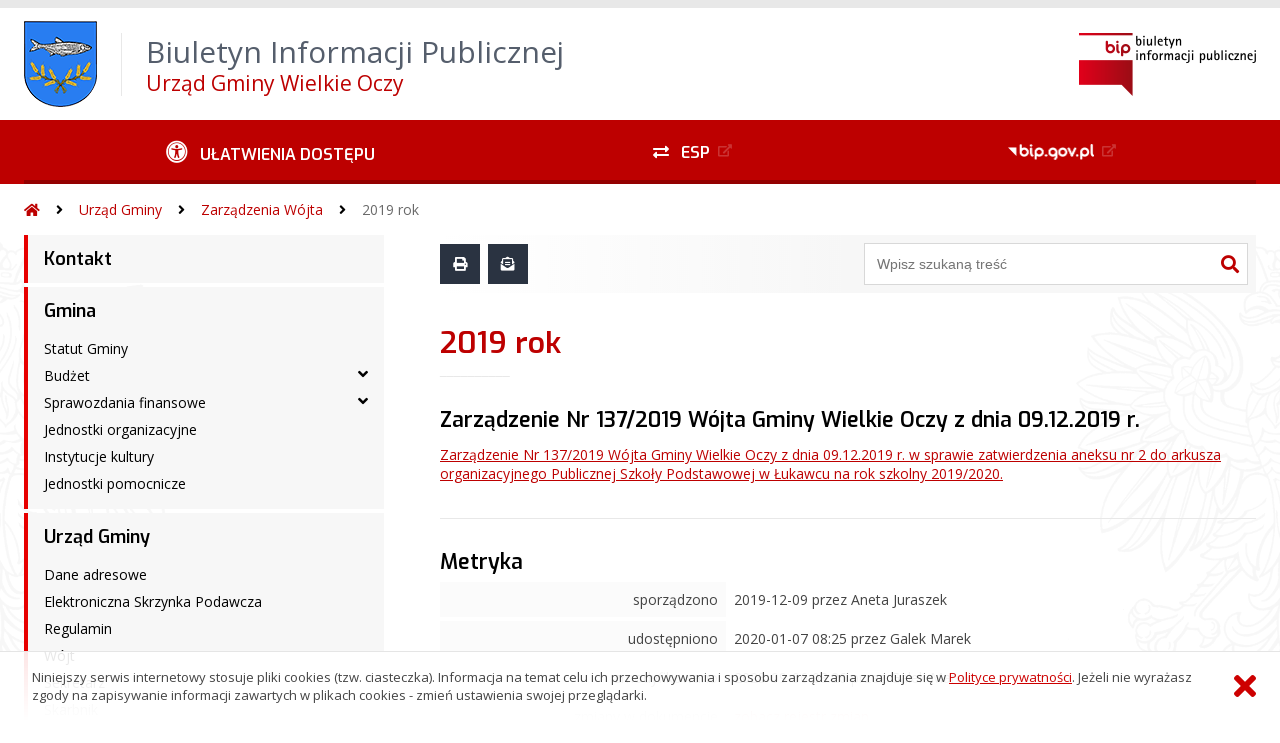

--- FILE ---
content_type: text/html; charset=UTF-8
request_url: https://bip.wielkieoczy.pl/?bip=2&cid=131&id=1441
body_size: 58086
content:
<!DOCTYPE HTML>
<html lang="pl">
<head>
<meta charset="UTF-8">
<meta name="Viewport" content="width=device-width, initial-scale=1.0, maximum-scale=2.0">
<meta name="HandheldFriendly" content="True">
<link rel="preload" href="lib/jquery-3.6.0/jquery-3.6.0.min.js" as="script"><script src="lib/jquery-3.6.0/jquery-3.6.0.min.js"></script>
<link rel="preload" href="lib/core.js" as="script"><script src="lib/core.js?20220920"></script>
<link rel="preload" href="lib/advajax.js" as="script"><script src="lib/advajax.js"></script>
<link rel="preload" href="lib/js_functions.js" as="script"><script src="lib/js_functions.js"></script>
<link rel="preload" href="css/fontawesome-free-5.10.0-web/css/fontawesome.min.css" as="style"><link rel="stylesheet" href="css/fontawesome-free-5.10.0-web/css/fontawesome.min.css">
<link rel="preload" href="css/fontawesome-free-5.10.0-web/webfonts/fa-solid-900.woff2" as="font" type="font/woff2">
<link rel="preload" href="css/fontawesome-free-5.10.0-web/webfonts/fa-brands-400.woff2" as="font" type="font/woff2">
<link rel="preload" href="css/fontawesome-free-5.10.0-web/css/brands.min.css" as="style"><link rel="stylesheet" href="css/fontawesome-free-5.10.0-web/css/brands.min.css">
<link rel="preload" href="css/fontawesome-free-5.10.0-web/css/solid.min.css" as="style"><link rel="stylesheet" href="css/fontawesome-free-5.10.0-web/css/solid.min.css">
<link rel="preconnect" href="https://fonts.googleapis.com">
<link rel="preconnect" href="https://fonts.gstatic.com" crossorigin>
<link rel="preload" href="https://fonts.googleapis.com/css2?family=Archivo+Black&amp;family=Exo:ital,wght@0,300;0,400;0,500;0,600;0,700;0,800;0,900;1,300;1,400;1,500;1,600;1,700;1,800;1,900&amp;family=Open+Sans:ital,wght@0,300;0,400;0,600;0,700;0,800;1,300;1,400;1,600;1,700;1,800&amp;display=swap" as="style">
<link href="https://fonts.googleapis.com/css2?family=Archivo+Black&amp;family=Exo:ital,wght@0,300;0,400;0,500;0,600;0,700;0,800;0,900;1,300;1,400;1,500;1,600;1,700;1,800;1,900&amp;family=Open+Sans:ital,wght@0,300;0,400;0,600;0,700;0,800;1,300;1,400;1,600;1,700;1,800&amp;display=swap" rel="stylesheet">
<link rel="preload" href="css/app.css?20221024" as="style"><link rel="stylesheet" type="text/css" href="css/app.css?20221024">
<link rel="preload" href="css/aktualnosci.css?20220920" as="style"><link rel="stylesheet" type="text/css" href="css/aktualnosci.css?20220920">
<link rel="preload" href="css/form.css?20220920" as="style"><link rel="stylesheet" type="text/css" href="css/form.css?20220920">
<link rel="preload" href="css/menu-dol.css?20220920" as="style"><link rel="stylesheet" type="text/css" href="css/menu-dol.css?20220920">
<link rel="preload" href="css/menu-gora.css?20220920" as="style"><link rel="stylesheet" type="text/css" href="css/menu-gora.css?20220920">
<link rel="preload" href="css/menu-lewe.css?20220920" as="style"><link rel="stylesheet" type="text/css" href="css/menu-lewe.css?20220920">
<link rel="preload" href="css/menu-mobilne.css?20220920" as="style"><link rel="stylesheet" type="text/css" href="css/menu-mobilne.css?20220920">
<link rel="preload" href="css/menu-wysuwane.css?20220920" as="style"><link rel="stylesheet" type="text/css" href="css/menu-wysuwane.css?20220920">
<link rel="preload" href="css/polec.css?20220920" as="style"><link rel="stylesheet" type="text/css" href="css/polec.css?20220920">
<link rel="preload" href="css/popup.css?20220920" as="style"><link rel="stylesheet" type="text/css" href="css/popup.css?20220920">
<link rel="preload" href="css/skiplinki.css?20220920" as="style"><link rel="stylesheet" type="text/css" href="css/skiplinki.css?20220920">
<link rel="preload" href="css/stopka.css?20220920" as="style"><link rel="stylesheet" type="text/css" href="css/stopka.css?20220920">
<link rel="preload" href="css/trak.css?20220920" as="style"><link rel="stylesheet" type="text/css" href="css/trak.css?20220920">
<link rel="preload" href="css/szkielet.css" as="style"><link rel="stylesheet" type="text/css" href="css/szkielet.css?20220920">
<link rel="preload" href="css/tresc.css?20220920" as="style"><link rel="stylesheet" type="text/css" href="css/tresc.css?20220920">
<link rel="preload" href="css/rwd.css?20220920" as="style"><link rel="stylesheet" type="text/css" href="css/rwd.css?20220920">
<link rel="preload" href="css/kolor.css?20221024" as="style"><link rel="stylesheet" type="text/css" href="css/kolor.css?20221024">
<meta property="og:url" content="http:wielkieoczy.biuletyn.net">
<meta property="og:type" content="website">
<meta property="og:title" content="Biuletyn Informacji Publicznej Urząd Gminy Wielkie Oczy">
<meta property="og:description" content="Zarządzenie Nr 137/2019 Wójta Gminy Wielkie Oczy z dnia 09.12.2019 r. - 2019 rok - BIP - Urząd Gminy Wielkie Oczy">
<meta property="og:image" content="pwa/share.jpg">
<link rel="icon" type="image/png" sizes="64x64" href="gfx/icon-64.png">
<link rel="alternate" type="application/rss+xml" title="Biuletyn Informacji Publicznej Urząd Gminy Wielkie Oczy" href="fls/bip_pliki/rss.xml">
<meta name="Keywords" content="">
<meta name="Description" content="Biuletyn Informacji Publicznej Urząd Gminy Wielkie Oczy">
<title>Zarządzenie Nr 137/2019 Wójta Gminy Wielkie Oczy z dnia 09.12.2019 r. - 2019 rok, menu 131, artykuł 1441 - BIP - Urząd Gminy Wielkie Oczy</title>
</head>

<body>
	<span id="skip-start">Początek strony</span>
	<div class="skiplinki">
		<div><a href="#skip-start" accesskey="0">Wróć na początek strony <strong>Control</strong>+<strong>Option</strong>+<strong>0</strong></a></div>
		<div><a href="#skip-wyszukiwarka" accesskey="1">Przejdź do wyszukiwarki <strong>Control</strong>+<strong>Option</strong>+<strong>1</strong></a></div>
		<div><a href="#skip-tresc" accesskey="2">Przejdź do treści głównej <strong>Control</strong>+<strong>Option</strong>+<strong>2</strong></a></div>
		<div><a href="#skip-stopka" accesskey="3">Przejdź do danych kontaktowych <strong>Control</strong>+<strong>Option</strong>+<strong>3</strong></a></div>
		<div><a href="#skip-menugora" accesskey="4">Przejdź do menu górnego <strong>Control</strong>+<strong>Option</strong>+<strong>4</strong></a></div>
		<div><a href="#skip-menulewe" accesskey="5">Przejdź do menu lewego <strong>Control</strong>+<strong>Option</strong>+<strong>5</strong></a></div>
		<div><a href="#skip-menudol" accesskey="6">Przejdź do menu dolnego <strong>Control</strong>+<strong>Option</strong>+<strong>6</strong></a></div>
				<div><a href="?bip=1&amp;cid=10&amp;bsc=N" accesskey="8">Przejdź do mapy serwisu <strong>Control</strong>+<strong>Option</strong>+<strong>8</strong></a></div>
	</div>

  
	<span id="skip-menubok">Menu wysuwane</span>
	<nav class="menu-wysuwane">
		</nav>

	<div class="strona">
		<div class="pasek-gora">
			<div class="menu-mobile-button">
				<div class="hamburger"><span></span><span></span><span></span><span></span></div>
				<div>Menu</div>
			</div>
			<div class="logo-bip-mobilne"></div>
		</div>
		<header>
			<a class="logo-gora" href="//wielkieoczy.biuletyn.net" title="Odnośnik do strony startowej">
							<img src="gfx/herb.png" alt="Herb podmiotu">
							<span>
					<span>Biuletyn Informacji Publicznej</span>
					<strong>Urząd Gminy Wielkie Oczy</strong>
				</span>
			</a>
			<div class="logo-bip-podstawowe"></div>
		</header>

		<span id="skip-menugora">Menu góra</span>
		<nav class="menu-gora-tlo" id="menu-gora">
			<ul class="menu-gora-1-poziom">
				<li>
          <button id="ulatwienia-dostepu"><span>Ułatwienia dostępu</span></button>
          <ul class="menu-gora-2-poziom">
          <li><button id="zmien-schemat" data-schemat="kontrast/"><span>Wersja kontrastowa</span></button></li>
          <li><button id="wielkosc-czcionki"><span>Powiększ czcionkę</span></button></li>
          <li><button id="odstep-akapity"><span>Odstępy między wierszami i akapitami</span></button></li>
          <li><button id="odstep-znaki"><span>Odstępy między wyrazami i znakami</span></button></li>
          <li><button id="wyroznienie-odnosnikow"><span>Wyróżnienie odnośników i przycisków</span></button></li>
          <li><button id="wyczysc-ustawienia"><span>Wyczyść ustawienia</span></button></li>
          </ul>
        </li>
				<li><a href="https://epuap.gov.pl" target="_blank" rel="external nofollow noreferrer" title="Odnośnik do zewnętrznej strony otworzy się w nowym oknie"><span class="menu-gora-1-poziom-esp">ESP</span></a></li>
				<li><a href="https://www.gov.pl/web/bip" target="_blank" rel="external nofollow noreferrer" title="Odnośnik do zewnętrznej strony otworzy się w nowym oknie"><img src="gfx/www_bip_kontrast.png" alt="Logo BIP"><span></span></a></li>
			</ul>
		</nav>

		<div class="trak-tlo">
			<a href="//wielkieoczy.biuletyn.net" title="Odnośnik do strony startowej"><em class="fas fa-home"></em><span>Strona startowa</span></a>
	<em class="fas fa-angle-right"></em><a href="?bip=1&amp;cid=33">Urząd Gminy</a>	<em class="fas fa-angle-right"></em><a href="?bip=1&amp;cid=44">Zarządzenia Wójta</a>	<em class="fas fa-angle-right"></em><a href="?bip=1&amp;cid=131">2019 rok</a>		</div>

		<main>
			<div class="main_srodek">
				<aside class="menu-lewe-tlo">
					<span id="skip-menulewe">Menu lewe</span>
					<nav class="menu-lewe" id="menu-lewe">
						<ul class="menu-lewe-1-poziom">
							<li><a href="?bip=1&amp;cid=22&amp;bsc=N">Kontakt</a></li>
<li class="rozwijka"><a href="?bip=1&amp;cid=25&amp;bsc=N">Gmina</a>
<ul>
<li><a href="?bip=1&amp;cid=26&amp;bsc=N">Statut Gminy</a></li>
<li class="rozwijka"><a href="?bip=1&amp;cid=28&amp;bsc=N">Budżet</a>
<ul>
<li><a href="?bip=1&amp;cid=550&amp;bsc=N">2026 rok</a></li>
<li class="rozwijka"><a href="?bip=1&amp;cid=510&amp;bsc=N">2025 rok</a>
<ul>
<li><a href="?bip=1&amp;cid=553&amp;bsc=N">3 kwartał 2025 r. (wykonanie)</a></li>
<li><a href="?bip=1&amp;cid=552&amp;bsc=N">2 kwartał 2025 r. (wykonanie)</a></li>
<li><a href="?bip=1&amp;cid=537&amp;bsc=N">1 kwartał 2025 r. (wykonanie)</a></li>
</ul>
</li>
<li class="rozwijka"><a href="?bip=1&amp;cid=413&amp;bsc=N">2024 rok</a>
<ul>
<li><a href="?bip=1&amp;cid=526&amp;bsc=N">4 kwartał 2024 r. (wykonanie)</a></li>
<li><a href="?bip=1&amp;cid=504&amp;bsc=N">3 kwartał 2024 r. (wykonanie)</a></li>
<li><a href="?bip=1&amp;cid=486&amp;bsc=N">2 kwartał 2024 r. (wykonanie)</a></li>
<li><a href="?bip=1&amp;cid=485&amp;bsc=N">1 kwartał 2024 r. (wykonanie)</a></li>
<li><a href="?bip=1&amp;cid=541&amp;bsc=N">art. 37 ust. 1 ustawy o finansach publicznych</a></li>
</ul>
</li>
<li class="rozwijka"><a href="?bip=1&amp;cid=86&amp;bsc=N">2023 rok</a>
<ul>
<li><a href="?bip=1&amp;cid=484&amp;bsc=N">4 kwartał 2023 r. (wykonanie)</a></li>
<li><a href="?bip=1&amp;cid=483&amp;bsc=N">3 kwartał 2023 r. (wykonanie)</a></li>
<li><a href="?bip=1&amp;cid=482&amp;bsc=N">2 kwartał 2023 r. (wykonanie)</a></li>
<li><a href="?bip=1&amp;cid=481&amp;bsc=N">1 kwartał 2023 r. (wykonanie)</a></li>
<li><a href="?bip=1&amp;cid=479&amp;bsc=N">art. 37 ust. 1 ustawy o finansach publicznych</a></li>
</ul>
</li>
<li class="rozwijka"><a href="?bip=1&amp;cid=85&amp;bsc=N">2022 rok</a>
<ul>
<li><a href="?bip=1&amp;cid=147&amp;bsc=N">4 kwartał 2022 r. (wykonanie)</a></li>
<li><a href="?bip=1&amp;cid=148&amp;bsc=N">3 kwartał 2022 r. (wykonanie)</a></li>
<li><a href="?bip=1&amp;cid=149&amp;bsc=N">2 kwartał 2022 r. (wykonanie)</a></li>
<li><a href="?bip=1&amp;cid=150&amp;bsc=N">1 kwartał 2022 r. (wykonanie)</a></li>
<li><a href="?bip=1&amp;cid=151&amp;bsc=N">art. 37 ust. 1 ustawy o finansach publicznych</a></li>
</ul>
</li>
<li class="rozwijka"><a href="?bip=1&amp;cid=84&amp;bsc=N">2021 rok</a>
<ul>
<li><a href="?bip=1&amp;cid=153&amp;bsc=N">4 kwartał 2021 r. (wykonanie)</a></li>
<li><a href="?bip=1&amp;cid=154&amp;bsc=N">3 kwartał 2021 r. (wykonanie)</a></li>
<li><a href="?bip=1&amp;cid=155&amp;bsc=N">2 kwartał 2021 r. (wykonanie)</a></li>
<li><a href="?bip=1&amp;cid=156&amp;bsc=N">1 kwartał 2021 r. (wykonanie)</a></li>
<li><a href="?bip=1&amp;cid=152&amp;bsc=N">art. 37 ust. 1 ustawy o finansach publicznych</a></li>
</ul>
</li>
<li class="rozwijka"><a href="?bip=1&amp;cid=83&amp;bsc=N">2020 rok</a>
<ul>
<li><a href="?bip=1&amp;cid=157&amp;bsc=N">4 kwartał 2020 r. (wykonanie)</a></li>
<li><a href="?bip=1&amp;cid=158&amp;bsc=N">3 kwartał 2020 r. (wykonanie)</a></li>
<li><a href="?bip=1&amp;cid=159&amp;bsc=N">2 kwartał 2020 r. (wykonanie)</a></li>
<li><a href="?bip=1&amp;cid=160&amp;bsc=N">1 kwartał 2020 r. (wykonanie)</a></li>
<li><a href="?bip=1&amp;cid=161&amp;bsc=N">art. 37 ust. 1 ustawy o finansach publicznych</a></li>
</ul>
</li>
<li class="rozwijka"><a href="?bip=1&amp;cid=82&amp;bsc=N">2019 rok</a>
<ul>
<li><a href="?bip=1&amp;cid=163&amp;bsc=N">4 kwartał 2019 r. (wykonanie)</a></li>
<li><a href="?bip=1&amp;cid=164&amp;bsc=N">3 kwartał 2019 r. (wykonanie)</a></li>
<li><a href="?bip=1&amp;cid=165&amp;bsc=N">2 kwartał 2019 r. (wykonanie)</a></li>
<li><a href="?bip=1&amp;cid=166&amp;bsc=N">1 kwartał 2019 r. (wykonanie)</a></li>
<li><a href="?bip=1&amp;cid=162&amp;bsc=N">art. 37 ust. 1 ustawy o finansach publicznych</a></li>
</ul>
</li>
<li class="rozwijka"><a href="?bip=1&amp;cid=81&amp;bsc=N">2018 rok</a>
<ul>
<li><a href="?bip=1&amp;cid=167&amp;bsc=N">4 kwartał 2018 r. (wykonanie)</a></li>
<li><a href="?bip=1&amp;cid=168&amp;bsc=N">3 kwartał 2018 r. (wykonanie)</a></li>
<li><a href="?bip=1&amp;cid=169&amp;bsc=N">2 kwartał 2018 r. (wykonanie)</a></li>
<li><a href="?bip=1&amp;cid=170&amp;bsc=N">1 kwartał 2018 r. (wykonanie)</a></li>
<li><a href="?bip=1&amp;cid=171&amp;bsc=N">art. 37 ust. 1 ustawy o finansach publicznych</a></li>
</ul>
</li>
<li class="rozwijka"><a href="?bip=1&amp;cid=80&amp;bsc=N">2017 rok</a>
<ul>
<li><a href="?bip=1&amp;cid=190&amp;bsc=N">4 kwartał 2017 r. (wykonanie)</a></li>
<li><a href="?bip=1&amp;cid=191&amp;bsc=N">3 kwartał 2017 r. (wykonanie)</a></li>
<li><a href="?bip=1&amp;cid=192&amp;bsc=N">2 kwartał 2017 r. (wykonanie)</a></li>
<li><a href="?bip=1&amp;cid=193&amp;bsc=N">1 kwartał 2017 r. (wykonanie)</a></li>
</ul>
</li>
<li class="rozwijka"><a href="?bip=1&amp;cid=79&amp;bsc=N">2016 rok</a>
<ul>
<li><a href="?bip=1&amp;cid=194&amp;bsc=N">4 kwartał 2016 r. (wykonanie)</a></li>
<li><a href="?bip=1&amp;cid=195&amp;bsc=N">3 kwartał 2016 r. (wykonanie)</a></li>
<li><a href="?bip=1&amp;cid=196&amp;bsc=N">2 kwartał 2016 r. (wykonanie)</a></li>
<li><a href="?bip=1&amp;cid=197&amp;bsc=N">1 kwartał 2016 r. (wykonanie)</a></li>
</ul>
</li>
<li class="rozwijka"><a href="?bip=1&amp;cid=78&amp;bsc=N">2015 rok</a>
<ul>
<li><a href="?bip=1&amp;cid=198&amp;bsc=N">4 kwartał 2015 r. (wykonanie)</a></li>
<li><a href="?bip=1&amp;cid=199&amp;bsc=N">3 kwartał 2015 r. (wykonanie)</a></li>
<li><a href="?bip=1&amp;cid=200&amp;bsc=N">2 kwartał 2015 r. (wykonanie)</a></li>
<li><a href="?bip=1&amp;cid=201&amp;bsc=N">1 kwartał 2015 r. (wykonanie)</a></li>
</ul>
</li>
<li class="rozwijka"><a href="?bip=1&amp;cid=76&amp;bsc=N">2014 rok</a>
<ul>
<li><a href="?bip=1&amp;cid=202&amp;bsc=N">4 kwartał 2014 r. (wykonanie)</a></li>
<li><a href="?bip=1&amp;cid=206&amp;bsc=N">3 kwartał 2014 r. (wykonanie)</a></li>
<li><a href="?bip=1&amp;cid=210&amp;bsc=N">2 kwartał 2014 r. (wykonanie)</a></li>
<li><a href="?bip=1&amp;cid=214&amp;bsc=N">1 kwartał 2014 r. (wykonanie)</a></li>
</ul>
</li>
<li class="rozwijka"><a href="?bip=1&amp;cid=48&amp;bsc=N">2013 rok</a>
<ul>
<li><a href="?bip=1&amp;cid=203&amp;bsc=N">4 kwartał 2013 r. (wykonanie)</a></li>
<li><a href="?bip=1&amp;cid=207&amp;bsc=N">3 kwartał 2013 r. (wykonanie)</a></li>
<li><a href="?bip=1&amp;cid=211&amp;bsc=N">2 kwartał 2013 r. (wykonanie)</a></li>
<li><a href="?bip=1&amp;cid=215&amp;bsc=N">1 kwartał 2013 r. (wykonanie)</a></li>
</ul>
</li>
<li class="rozwijka"><a href="?bip=1&amp;cid=47&amp;bsc=N">2012 rok</a>
<ul>
<li><a href="?bip=1&amp;cid=204&amp;bsc=N">4 kwartał 2012 r. (wykonanie)</a></li>
<li><a href="?bip=1&amp;cid=208&amp;bsc=N">3 kwartał 2012 r. (wykonanie)</a></li>
<li><a href="?bip=1&amp;cid=212&amp;bsc=N">2 kwartał 2012 r. (wykonanie)</a></li>
<li><a href="?bip=1&amp;cid=216&amp;bsc=N">1 kwartał 2012 r. (wykonanie)</a></li>
</ul>
</li>
<li><a href="?bip=1&amp;cid=46&amp;bsc=N">2011 rok</a></li>
</ul>
</li>
<li class="rozwijka"><a href="?bip=1&amp;cid=29&amp;bsc=N">Sprawozdania finansowe</a>
<ul>
<li><a href="?bip=1&amp;cid=534&amp;bsc=N">za 2024 - Urząd Gminy</a></li>
<li><a href="?bip=1&amp;cid=533&amp;bsc=N">za 2024 - Gmina</a></li>
<li><a href="?bip=1&amp;cid=477&amp;bsc=N">za 2023 - Urząd Gminy</a></li>
<li><a href="?bip=1&amp;cid=476&amp;bsc=N">za 2023 - Gmina</a></li>
<li><a href="?bip=1&amp;cid=224&amp;bsc=N">za 2022 - Urząd Gminy</a></li>
<li><a href="?bip=1&amp;cid=225&amp;bsc=N">za 2022 - Gmina</a></li>
<li><a href="?bip=1&amp;cid=226&amp;bsc=N">za 2021 - Urząd Gminy</a></li>
<li><a href="?bip=1&amp;cid=227&amp;bsc=N">za 2021 - Gmina</a></li>
<li><a href="?bip=1&amp;cid=228&amp;bsc=N">za 2020 - Urząd Gminy</a></li>
<li><a href="?bip=1&amp;cid=229&amp;bsc=N">za 2020 - Gmina</a></li>
<li><a href="?bip=1&amp;cid=230&amp;bsc=N">za 2019 - Urząd Gminy</a></li>
<li><a href="?bip=1&amp;cid=231&amp;bsc=N">za 2019 - Gmina</a></li>
<li><a href="?bip=1&amp;cid=232&amp;bsc=N">za 2018 - Urząd Gminy</a></li>
<li><a href="?bip=1&amp;cid=233&amp;bsc=N">za 2018 - Gmina</a></li>
</ul>
</li>
<li><a href="?bip=1&amp;cid=30&amp;bsc=N">Jednostki organizacyjne</a></li>
<li><a href="?bip=1&amp;cid=31&amp;bsc=N">Instytucje kultury</a></li>
<li><a href="?bip=1&amp;cid=32&amp;bsc=N">Jednostki pomocnicze</a></li>
</ul>
</li>
<li class="rozwijka aktywna"><a href="?bip=1&amp;cid=33&amp;bsc=N">Urząd Gminy</a>
<ul>
<li><a href="?bip=1&amp;cid=34&amp;bsc=N">Dane adresowe</a></li>
<li><a href="?bip=1&amp;cid=35&amp;bsc=N">Elektroniczna Skrzynka Podawcza</a></li>
<li><a href="?bip=1&amp;cid=36&amp;bsc=N">Regulamin</a></li>
<li><a href="?bip=1&amp;cid=37&amp;bsc=N">Wójt</a></li>
<li><a href="?bip=1&amp;cid=39&amp;bsc=N">Sekretarz</a></li>
<li><a href="?bip=1&amp;cid=41&amp;bsc=N">Skarbnik</a></li>
<li class="rozwijka"><a href="?bip=1&amp;cid=43&amp;bsc=N">Referaty i stanowiska</a>
<ul>
<li><a href="?bip=1&amp;cid=87&amp;bsc=N">Referat Finansów</a></li>
<li><a href="?bip=1&amp;cid=89&amp;bsc=N">Urząd Stanu Cywilnego - Ewidencja ludności</a></li>
<li><a href="?bip=1&amp;cid=90&amp;bsc=N">Samodzielne stanowiska</a></li>
</ul>
</li>
<li class="rozwijka aktywna"><a href="?bip=1&amp;cid=44&amp;bsc=N">Zarządzenia Wójta</a>
<ul>
<li><a href="?bip=1&amp;cid=514&amp;bsc=N">2025 rok</a></li>
<li><a href="?bip=1&amp;cid=474&amp;bsc=N">2024 rok</a></li>
<li><a href="?bip=1&amp;cid=45&amp;bsc=N">2023 rok</a></li>
<li><a href="?bip=1&amp;cid=91&amp;bsc=N">2022 rok</a></li>
<li><a href="?bip=1&amp;cid=129&amp;bsc=N">2021 rok</a></li>
<li><a href="?bip=1&amp;cid=130&amp;bsc=N">2020 rok</a></li>
<li class="aktywna wybrana"><a href="?bip=1&amp;cid=131&amp;bsc=N">2019 rok</a></li>
<li><a href="?bip=1&amp;cid=137&amp;bsc=N">2018 rok</a></li>
<li><a href="?bip=1&amp;cid=138&amp;bsc=N">2017 rok</a></li>
<li><a href="?bip=1&amp;cid=146&amp;bsc=N">2016 rok</a></li>
<li><a href="?bip=1&amp;cid=187&amp;bsc=N">2015 rok</a></li>
<li><a href="?bip=1&amp;cid=188&amp;bsc=N">2014 rok</a></li>
<li><a href="?bip=1&amp;cid=189&amp;bsc=N">2013 rok</a></li>
<li><a href="?bip=1&amp;cid=218&amp;bsc=N">2012 rok</a></li>
<li><a href="?bip=1&amp;cid=221&amp;bsc=N">2011 rok</a></li>
<li><a href="?bip=1&amp;cid=222&amp;bsc=N">2010 rok</a></li>
</ul>
</li>
</ul>
</li>
<li class="rozwijka"><a href="?bip=1&amp;cid=57&amp;bsc=N">Informacje Urzędu</a>
<ul>
<li class="rozwijka"><a href="?bip=1&amp;cid=58&amp;bsc=N">Ogłoszenia/Informacje</a>
<ul>
<li><a href="?bip=1&amp;cid=520&amp;bsc=N">2025 rok</a></li>
<li><a href="?bip=1&amp;cid=470&amp;bsc=N">2024 rok</a></li>
<li><a href="?bip=1&amp;cid=108&amp;bsc=N">2023 rok</a></li>
<li><a href="?bip=1&amp;cid=106&amp;bsc=N">2022 rok</a></li>
<li><a href="?bip=1&amp;cid=107&amp;bsc=N">2021 rok</a></li>
</ul>
</li>
<li class="rozwijka"><a href="?bip=1&amp;cid=59&amp;bsc=N">Nieruchomości</a>
<ul>
<li><a href="?bip=1&amp;cid=521&amp;bsc=N">2025 rok</a></li>
<li><a href="?bip=1&amp;cid=469&amp;bsc=N">2024 rok</a></li>
<li><a href="?bip=1&amp;cid=92&amp;bsc=N">2023 rok</a></li>
<li><a href="?bip=1&amp;cid=111&amp;bsc=N">2022 rok</a></li>
<li><a href="?bip=1&amp;cid=112&amp;bsc=N">2021 rok</a></li>
</ul>
</li>
<li class="rozwijka"><a href="?bip=1&amp;cid=60&amp;bsc=N">Zamówienia publiczne</a>
<ul>
<li><a href="?bip=1&amp;cid=557&amp;bsc=N">2026 rok</a></li>
<li><a href="?bip=1&amp;cid=519&amp;bsc=N">2025 rok</a></li>
<li><a href="?bip=1&amp;cid=471&amp;bsc=N">2024 rok</a></li>
<li><a href="?bip=1&amp;cid=113&amp;bsc=N">2023 rok</a></li>
<li><a href="?bip=1&amp;cid=115&amp;bsc=N">2022 rok</a></li>
<li><a href="?bip=1&amp;cid=120&amp;bsc=N">2021 rok</a></li>
</ul>
</li>
<li class="rozwijka"><a href="?bip=1&amp;cid=61&amp;bsc=N">Inwestycje celu publicznego</a>
<ul>
<li><a href="?bip=1&amp;cid=516&amp;bsc=N">2025 rok</a></li>
<li><a href="?bip=1&amp;cid=475&amp;bsc=N">2024 rok</a></li>
<li><a href="?bip=1&amp;cid=93&amp;bsc=N">2023 rok</a></li>
<li><a href="?bip=1&amp;cid=103&amp;bsc=N">2022 rok</a></li>
<li><a href="?bip=1&amp;cid=105&amp;bsc=N">2021 rok</a></li>
</ul>
</li>
<li class="rozwijka"><a href="?bip=1&amp;cid=62&amp;bsc=N">Informacje o środowisku</a>
<ul>
<li><a href="?bip=1&amp;cid=515&amp;bsc=N">2025 rok</a></li>
<li><a href="?bip=1&amp;cid=472&amp;bsc=N">2024 rok</a></li>
<li><a href="?bip=1&amp;cid=99&amp;bsc=N">2023 rok</a></li>
<li><a href="?bip=1&amp;cid=123&amp;bsc=N">2022 rok</a></li>
<li><a href="?bip=1&amp;cid=124&amp;bsc=N">2021 rok</a></li>
</ul>
</li>
<li class="rozwijka"><a href="?bip=1&amp;cid=487&amp;bsc=N">Planowanie przestrzenne</a>
<ul>
<li class="rozwijka"><a href="?bip=1&amp;cid=488&amp;bsc=N">MPZP w toku</a>
<ul>
<li><a href="?bip=1&amp;cid=489&amp;bsc=N">Przystąpienie</a></li>
<li><a href="?bip=1&amp;cid=540&amp;bsc=N">Opinie i uzgodnienia</a></li>
<li><a href="?bip=1&amp;cid=545&amp;bsc=N">Opinie i uzgodnienia - korekty</a></li>
</ul>
</li>
<li class="rozwijka"><a href="?bip=1&amp;cid=490&amp;bsc=N">Plan ogólny gminy</a>
<ul>
<li><a href="?bip=1&amp;cid=491&amp;bsc=N">Przystąpienie</a></li>
<li><a href="?bip=1&amp;cid=554&amp;bsc=N">Opinie i uzgodnienia</a></li>
</ul>
</li>
<li><a href="?bip=1&amp;cid=492&amp;bsc=N">Wzór formularza pisma dotyczącego aktu planowania przestrzennego</a></li>
</ul>
</li>
<li><a href="?bip=1&amp;cid=63&amp;bsc=N">Badania wody</a></li>
<li class="rozwijka"><a href="?bip=1&amp;cid=65&amp;bsc=N">Rejestry i ewidencje</a>
<ul>
<li><a href="?bip=1&amp;cid=66&amp;bsc=N">Rejestr działalności regulowanej</a></li>
<li><a href="?bip=1&amp;cid=67&amp;bsc=N">Rejestr instytucji kultury</a></li>
<li><a href="?bip=1&amp;cid=509&amp;bsc=N">Rejestr żłobków</a></li>
</ul>
</li>
<li class="rozwijka"><a href="?bip=1&amp;cid=70&amp;bsc=N">Petycje</a>
<ul>
<li><a href="?bip=1&amp;cid=549&amp;bsc=N">2025 rok</a></li>
<li><a href="?bip=1&amp;cid=450&amp;bsc=N">2024 rok</a></li>
<li><a href="?bip=1&amp;cid=480&amp;bsc=N">2023 rok</a></li>
<li><a href="?bip=1&amp;cid=449&amp;bsc=N">2022 rok</a></li>
<li><a href="?bip=1&amp;cid=448&amp;bsc=N">2021 rok</a></li>
<li><a href="?bip=1&amp;cid=447&amp;bsc=N">2020 rok</a></li>
<li><a href="?bip=1&amp;cid=446&amp;bsc=N">2019 rok</a></li>
</ul>
</li>
<li><a href="?bip=1&amp;cid=69&amp;bsc=N">Kontrole</a></li>
<li><a href="?bip=1&amp;cid=71&amp;bsc=N">Konsultacje społeczne</a></li>
<li><a href="?bip=1&amp;cid=279&amp;bsc=N">Nabór pracowników</a></li>
<li><a href="?bip=1&amp;cid=513&amp;bsc=N">Zgłoszenia</a></li>
<li><a href="?bip=1&amp;cid=72&amp;bsc=N">RODO</a></li>
<li><a href="?bip=1&amp;cid=555&amp;bsc=N">Druki / Wnioski</a></li>
</ul>
</li>
<li class="rozwijka"><a href="?bip=1&amp;cid=49&amp;bsc=N">Rada Gminy</a>
<ul>
<li><a href="?bip=1&amp;cid=50&amp;bsc=N">Skład Rady (kadencja 2024-2029)</a></li>
<li class="rozwijka"><a href="?bip=1&amp;cid=51&amp;bsc=N">Sesje Rady</a>
<ul>
<li><a href="?bip=1&amp;cid=522&amp;bsc=N">2025 rok</a></li>
<li><a href="?bip=1&amp;cid=473&amp;bsc=N">2024 rok</a></li>
<li><a href="?bip=1&amp;cid=94&amp;bsc=N">2023 rok</a></li>
<li><a href="?bip=1&amp;cid=95&amp;bsc=N">2022 rok</a></li>
<li><a href="?bip=1&amp;cid=96&amp;bsc=N">2021 rok</a></li>
<li><a href="?bip=1&amp;cid=97&amp;bsc=N">2020 rok</a></li>
<li><a href="?bip=1&amp;cid=98&amp;bsc=N">2019 rok</a></li>
</ul>
</li>
<li class="rozwijka"><a href="?bip=1&amp;cid=52&amp;bsc=N">Uchwały Rady</a>
<ul>
<li class="rozwijka"><a href="?bip=1&amp;cid=528&amp;bsc=N">2025 rok</a>
<ul>
<li><a href="?bip=1&amp;cid=529&amp;bsc=N">30 stycznia 2025 r.</a></li>
<li><a href="?bip=1&amp;cid=535&amp;bsc=N">28 lutego 2025 r.</a></li>
<li><a href="?bip=1&amp;cid=536&amp;bsc=N">10 kwietnia 2025 r.</a></li>
<li><a href="?bip=1&amp;cid=542&amp;bsc=N">28 maja 2025 r.</a></li>
<li><a href="?bip=1&amp;cid=543&amp;bsc=N">13 czerwca 2025 r.</a></li>
<li><a href="?bip=1&amp;cid=544&amp;bsc=N">18 czerwca 2025 r.</a></li>
<li><a href="?bip=1&amp;cid=546&amp;bsc=N">15 lipca 2025 r.</a></li>
<li><a href="?bip=1&amp;cid=547&amp;bsc=N">12 września 2025 r.</a></li>
<li><a href="?bip=1&amp;cid=548&amp;bsc=N">10 października 2025 r.</a></li>
<li><a href="?bip=1&amp;cid=551&amp;bsc=N">13 listopada 2025 r.</a></li>
</ul>
</li>
<li class="rozwijka"><a href="?bip=1&amp;cid=494&amp;bsc=N">2024 rok</a>
<ul>
<li><a href="?bip=1&amp;cid=495&amp;bsc=N">6 lutego 2024 r.</a></li>
<li><a href="?bip=1&amp;cid=496&amp;bsc=N">15 marca 2024 r.</a></li>
<li><a href="?bip=1&amp;cid=497&amp;bsc=N">4 kwietnia 2024 r.</a></li>
<li><a href="?bip=1&amp;cid=498&amp;bsc=N">7 maja 2024 r.</a></li>
<li><a href="?bip=1&amp;cid=499&amp;bsc=N">16 maja 2024 r.</a></li>
<li><a href="?bip=1&amp;cid=503&amp;bsc=N">19 czerwca 2024 r.</a></li>
<li><a href="?bip=1&amp;cid=508&amp;bsc=N">5 sierpnia 2024 r.</a></li>
<li><a href="?bip=1&amp;cid=511&amp;bsc=N">14 sierpnia 2024 r.</a></li>
<li><a href="?bip=1&amp;cid=512&amp;bsc=N">17 września 2024 r.</a></li>
<li><a href="?bip=1&amp;cid=523&amp;bsc=N">30 października 2024 r.</a></li>
<li><a href="?bip=1&amp;cid=524&amp;bsc=N">27 listopada 2024 r.</a></li>
<li><a href="?bip=1&amp;cid=525&amp;bsc=N">19 grudnia 2024 r.</a></li>
<li><a href="?bip=1&amp;cid=527&amp;bsc=N">30 grudnia 2024 r.</a></li>
</ul>
</li>
<li class="rozwijka"><a href="?bip=1&amp;cid=100&amp;bsc=N">2023 rok</a>
<ul>
<li><a href="?bip=1&amp;cid=101&amp;bsc=N">13 stycznia 2023 r.</a></li>
<li><a href="?bip=1&amp;cid=102&amp;bsc=N">27 stycznia 2023 r.</a></li>
<li><a href="?bip=1&amp;cid=104&amp;bsc=N">27 lutego 2023 r.</a></li>
<li><a href="?bip=1&amp;cid=109&amp;bsc=N">31 marca 2023 r.</a></li>
<li><a href="?bip=1&amp;cid=110&amp;bsc=N">12 maja 2023 r.</a></li>
<li><a href="?bip=1&amp;cid=114&amp;bsc=N">31 maja 2023 r.</a></li>
<li><a href="?bip=1&amp;cid=117&amp;bsc=N">6 czerwca 2023 r.</a></li>
<li><a href="?bip=1&amp;cid=118&amp;bsc=N">30 czerwca 2023 r.</a></li>
<li><a href="?bip=1&amp;cid=119&amp;bsc=N">18 lipca 2023 r.</a></li>
<li><a href="?bip=1&amp;cid=464&amp;bsc=N">6 września 2023 r.</a></li>
<li><a href="?bip=1&amp;cid=465&amp;bsc=N">29 września 2023 r.</a></li>
<li><a href="?bip=1&amp;cid=466&amp;bsc=N">24 października 2023 r.</a></li>
<li><a href="?bip=1&amp;cid=467&amp;bsc=N">30 listopada 2023 r.</a></li>
<li><a href="?bip=1&amp;cid=468&amp;bsc=N">28 grudnia 2023 r.</a></li>
</ul>
</li>
<li class="rozwijka"><a href="?bip=1&amp;cid=234&amp;bsc=N">2022 rok</a>
<ul>
<li><a href="?bip=1&amp;cid=252&amp;bsc=N">26 stycznia 2022 r.</a></li>
<li><a href="?bip=1&amp;cid=253&amp;bsc=N">14 lutego 2022 r.</a></li>
<li><a href="?bip=1&amp;cid=254&amp;bsc=N">24 marca 2022 r.</a></li>
<li><a href="?bip=1&amp;cid=255&amp;bsc=N">6 maja 2022 r.</a></li>
<li><a href="?bip=1&amp;cid=256&amp;bsc=N">26 maja 2022 r.</a></li>
<li><a href="?bip=1&amp;cid=257&amp;bsc=N">23 czerwca 2022 r.</a></li>
<li><a href="?bip=1&amp;cid=258&amp;bsc=N">14 lipca 2022 r.</a></li>
<li><a href="?bip=1&amp;cid=259&amp;bsc=N">2 sierpnia 2022 r.</a></li>
<li><a href="?bip=1&amp;cid=260&amp;bsc=N">20 września 2022 r.</a></li>
<li><a href="?bip=1&amp;cid=261&amp;bsc=N">30 września 2022 r.</a></li>
<li><a href="?bip=1&amp;cid=262&amp;bsc=N">28 października 2022 r.</a></li>
<li><a href="?bip=1&amp;cid=263&amp;bsc=N">30 listopada 2022 r.</a></li>
<li><a href="?bip=1&amp;cid=264&amp;bsc=N">15 grudnia 2022 r.</a></li>
<li><a href="?bip=1&amp;cid=265&amp;bsc=N">28 grudnia 2022 r.</a></li>
</ul>
</li>
<li class="rozwijka"><a href="?bip=1&amp;cid=235&amp;bsc=N">2021 rok</a>
<ul>
<li><a href="?bip=1&amp;cid=266&amp;bsc=N">11 lutego 2021 r.</a></li>
<li><a href="?bip=1&amp;cid=267&amp;bsc=N">30 kwietnia 2021 r.</a></li>
<li><a href="?bip=1&amp;cid=268&amp;bsc=N">25 maja 2021 r.</a></li>
<li><a href="?bip=1&amp;cid=269&amp;bsc=N">30 czerwca 2021 r.</a></li>
<li><a href="?bip=1&amp;cid=270&amp;bsc=N">23 lipca 2021 r.</a></li>
<li><a href="?bip=1&amp;cid=271&amp;bsc=N">30 lipca 2021 r.</a></li>
<li><a href="?bip=1&amp;cid=272&amp;bsc=N">11 października 2021 r.</a></li>
<li><a href="?bip=1&amp;cid=273&amp;bsc=N">29 października 2021 r.</a></li>
<li><a href="?bip=1&amp;cid=274&amp;bsc=N">30 listopada 2021 r.</a></li>
<li><a href="?bip=1&amp;cid=275&amp;bsc=N">30 grudnia 2021 r.</a></li>
</ul>
</li>
<li class="rozwijka"><a href="?bip=1&amp;cid=281&amp;bsc=N">2020 rok</a>
<ul>
<li><a href="?bip=1&amp;cid=284&amp;bsc=N">13 stycznia 2020 r.</a></li>
<li><a href="?bip=1&amp;cid=285&amp;bsc=N">20 stycznia 2020 r.</a></li>
<li><a href="?bip=1&amp;cid=286&amp;bsc=N">11 maja 2020 r.</a></li>
<li><a href="?bip=1&amp;cid=287&amp;bsc=N">6 lipca 2020 r.</a></li>
<li><a href="?bip=1&amp;cid=288&amp;bsc=N">24 września 2020 r.</a></li>
<li><a href="?bip=1&amp;cid=289&amp;bsc=N">30 października 2020 r.</a></li>
<li><a href="?bip=1&amp;cid=290&amp;bsc=N">13 listopada 2020 r.</a></li>
<li><a href="?bip=1&amp;cid=291&amp;bsc=N">29 grudnia 2020 r.</a></li>
</ul>
</li>
<li class="rozwijka"><a href="?bip=1&amp;cid=292&amp;bsc=N">2019 rok</a>
<ul>
<li><a href="?bip=1&amp;cid=293&amp;bsc=N">15 marca 2019 r.</a></li>
<li><a href="?bip=1&amp;cid=294&amp;bsc=N">7 czerwca 2019 r.</a></li>
<li><a href="?bip=1&amp;cid=295&amp;bsc=N">17 czerwca 2019 r.</a></li>
<li><a href="?bip=1&amp;cid=296&amp;bsc=N">9 sierpnia 2019 r.</a></li>
<li><a href="?bip=1&amp;cid=297&amp;bsc=N">30 września 2019 r.</a></li>
<li><a href="?bip=1&amp;cid=298&amp;bsc=N">14 listopada 2019 r.</a></li>
<li><a href="?bip=1&amp;cid=299&amp;bsc=N">28 listopada 2019 r.</a></li>
<li><a href="?bip=1&amp;cid=300&amp;bsc=N">10 grudnia 2019 r.</a></li>
<li><a href="?bip=1&amp;cid=301&amp;bsc=N">30 grudnia 2019 r.</a></li>
</ul>
</li>
<li class="rozwijka"><a href="?bip=1&amp;cid=302&amp;bsc=N">2018 rok</a>
<ul>
<li><a href="?bip=1&amp;cid=303&amp;bsc=N">24 stycznia 2018 r.</a></li>
<li><a href="?bip=1&amp;cid=304&amp;bsc=N">6 marca 2018 r.</a></li>
<li><a href="?bip=1&amp;cid=305&amp;bsc=N">24 maja 2018 r.</a></li>
<li><a href="?bip=1&amp;cid=306&amp;bsc=N">28 czerwca 2018 r.</a></li>
<li><a href="?bip=1&amp;cid=307&amp;bsc=N">2 sierpnia 2018 r.</a></li>
<li><a href="?bip=1&amp;cid=308&amp;bsc=N">31 sierpnia 2018 r.</a></li>
<li><a href="?bip=1&amp;cid=309&amp;bsc=N">17 października 2018 r.</a></li>
<li><a href="?bip=1&amp;cid=310&amp;bsc=N">23 listopada 2018 r.</a></li>
<li><a href="?bip=1&amp;cid=311&amp;bsc=N">30 listopada 2018 r.</a></li>
<li><a href="?bip=1&amp;cid=312&amp;bsc=N">28 grudnia 2018 r.</a></li>
</ul>
</li>
<li class="rozwijka"><a href="?bip=1&amp;cid=313&amp;bsc=N">2017 rok</a>
<ul>
<li><a href="?bip=1&amp;cid=314&amp;bsc=N">30 stycznia 2017 r.</a></li>
<li><a href="?bip=1&amp;cid=315&amp;bsc=N">27 luty 2017 r.</a></li>
<li><a href="?bip=1&amp;cid=316&amp;bsc=N">31 marca 2017 r.</a></li>
<li><a href="?bip=1&amp;cid=317&amp;bsc=N">27 kwietnia 2017 r.</a></li>
<li><a href="?bip=1&amp;cid=318&amp;bsc=N">22 maja 2017 r.</a></li>
<li><a href="?bip=1&amp;cid=319&amp;bsc=N">21 czerwca 2017 r.</a></li>
<li><a href="?bip=1&amp;cid=320&amp;bsc=N">12 września 2017 r.</a></li>
<li><a href="?bip=1&amp;cid=321&amp;bsc=N">30 października 2017 r.</a></li>
<li><a href="?bip=1&amp;cid=322&amp;bsc=N">23 listopada 2017 r.</a></li>
<li><a href="?bip=1&amp;cid=323&amp;bsc=N">12 grudnia 2017 r.</a></li>
</ul>
</li>
<li class="rozwijka"><a href="?bip=1&amp;cid=324&amp;bsc=N">2016 rok</a>
<ul>
<li><a href="?bip=1&amp;cid=325&amp;bsc=N">11 stycznia 2016 r.</a></li>
<li><a href="?bip=1&amp;cid=326&amp;bsc=N">28 stycznia 2016 r.</a></li>
<li><a href="?bip=1&amp;cid=327&amp;bsc=N">11 marca 2016 r.</a></li>
<li><a href="?bip=1&amp;cid=328&amp;bsc=N">14 czerwca 2016 r.</a></li>
<li><a href="?bip=1&amp;cid=329&amp;bsc=N">14 lipca 2016 r.</a></li>
<li><a href="?bip=1&amp;cid=330&amp;bsc=N">24 sierpnia 2016 r.</a></li>
<li><a href="?bip=1&amp;cid=331&amp;bsc=N">15 września 2016</a></li>
<li><a href="?bip=1&amp;cid=332&amp;bsc=N">8 listopada 2016 r.</a></li>
<li><a href="?bip=1&amp;cid=333&amp;bsc=N">28 grudnia 2016 r.</a></li>
</ul>
</li>
<li class="rozwijka"><a href="?bip=1&amp;cid=334&amp;bsc=N">2015 rok</a>
<ul>
<li><a href="?bip=1&amp;cid=335&amp;bsc=N">24 marca 2015 r.</a></li>
<li><a href="?bip=1&amp;cid=336&amp;bsc=N">28 kwietnia 2015 r.</a></li>
<li><a href="?bip=1&amp;cid=337&amp;bsc=N">2 czerwca 2015 r.</a></li>
<li><a href="?bip=1&amp;cid=338&amp;bsc=N">25 czerwca 2015 r.</a></li>
<li><a href="?bip=1&amp;cid=339&amp;bsc=N">30 lipca 2015 r.</a></li>
<li><a href="?bip=1&amp;cid=340&amp;bsc=N">25 września 2015 r.</a></li>
<li><a href="?bip=1&amp;cid=341&amp;bsc=N">19 listopada 2015 r.</a></li>
<li><a href="?bip=1&amp;cid=342&amp;bsc=N">8 grudnia 2015</a></li>
<li><a href="?bip=1&amp;cid=343&amp;bsc=N">28 grudnia 2015 r.</a></li>
</ul>
</li>
<li class="rozwijka"><a href="?bip=1&amp;cid=344&amp;bsc=N">2014 rok</a>
<ul>
<li><a href="?bip=1&amp;cid=345&amp;bsc=N">16 stycznia 2014 r.</a></li>
<li><a href="?bip=1&amp;cid=346&amp;bsc=N">23 stycznia 2014 r.</a></li>
<li><a href="?bip=1&amp;cid=347&amp;bsc=N">28 luty 2014 r.</a></li>
<li><a href="?bip=1&amp;cid=348&amp;bsc=N">3 kwietnia 2014 r.</a></li>
<li><a href="?bip=1&amp;cid=349&amp;bsc=N">22 maja 2014 r.</a></li>
<li><a href="?bip=1&amp;cid=350&amp;bsc=N">16 czerwca 2014 r.</a></li>
<li><a href="?bip=1&amp;cid=351&amp;bsc=N">21 sierpnia 2014 r.</a></li>
<li><a href="?bip=1&amp;cid=352&amp;bsc=N">28 października 2014 r.</a></li>
<li><a href="?bip=1&amp;cid=353&amp;bsc=N">28 listopada 2014 r.</a></li>
<li><a href="?bip=1&amp;cid=354&amp;bsc=N">30 grudnia 2014 r.</a></li>
</ul>
</li>
<li class="rozwijka"><a href="?bip=1&amp;cid=355&amp;bsc=N">2013 rok</a>
<ul>
<li><a href="?bip=1&amp;cid=356&amp;bsc=N">5 luty 2013 r.</a></li>
<li><a href="?bip=1&amp;cid=357&amp;bsc=N">12 marca 2013 r.</a></li>
<li><a href="?bip=1&amp;cid=358&amp;bsc=N">30 kwietnia r.</a></li>
<li><a href="?bip=1&amp;cid=359&amp;bsc=N">14 maja 2013 r.</a></li>
<li><a href="?bip=1&amp;cid=360&amp;bsc=N">25 czerwca 2013 r.</a></li>
<li><a href="?bip=1&amp;cid=361&amp;bsc=N">13 sierpnia 2013 r.</a></li>
<li><a href="?bip=1&amp;cid=362&amp;bsc=N">17 września r.</a></li>
<li><a href="?bip=1&amp;cid=363&amp;bsc=N">29 października 2013 r.</a></li>
<li><a href="?bip=1&amp;cid=364&amp;bsc=N">5 grudnia 2013 r.</a></li>
<li><a href="?bip=1&amp;cid=365&amp;bsc=N">20 grudnia 2013 r.</a></li>
</ul>
</li>
<li class="rozwijka"><a href="?bip=1&amp;cid=366&amp;bsc=N">2012 rok</a>
<ul>
<li><a href="?bip=1&amp;cid=367&amp;bsc=N">14 luty 2012 r.</a></li>
<li><a href="?bip=1&amp;cid=368&amp;bsc=N">27 marca 2012 r.</a></li>
<li><a href="?bip=1&amp;cid=369&amp;bsc=N">22 maja 2012 r.</a></li>
<li><a href="?bip=1&amp;cid=370&amp;bsc=N">19 czerwca 2012 r.</a></li>
<li><a href="?bip=1&amp;cid=371&amp;bsc=N">1 sierpnia 2012 r.</a></li>
<li><a href="?bip=1&amp;cid=372&amp;bsc=N">21 września 2012 r.</a></li>
<li><a href="?bip=1&amp;cid=373&amp;bsc=N">9 października 2012 r.</a></li>
<li><a href="?bip=1&amp;cid=374&amp;bsc=N">6 listopada 2012 r.</a></li>
<li><a href="?bip=1&amp;cid=375&amp;bsc=N">4 grudnia 2012 r.</a></li>
<li><a href="?bip=1&amp;cid=376&amp;bsc=N">28 grudnia 2012 r.</a></li>
</ul>
</li>
<li class="rozwijka"><a href="?bip=1&amp;cid=377&amp;bsc=N">2011 rok</a>
<ul>
<li><a href="?bip=1&amp;cid=378&amp;bsc=N">24 luty 2011 r.</a></li>
<li><a href="?bip=1&amp;cid=379&amp;bsc=N">24 marca 2011 r.</a></li>
<li><a href="?bip=1&amp;cid=380&amp;bsc=N">27 kwietnia 2011 r.</a></li>
<li><a href="?bip=1&amp;cid=381&amp;bsc=N">27 czerwca 2011 r.</a></li>
<li><a href="?bip=1&amp;cid=382&amp;bsc=N">15 lipca 2011 r.</a></li>
<li><a href="?bip=1&amp;cid=383&amp;bsc=N">18 sierpnia 2011 r.</a></li>
<li><a href="?bip=1&amp;cid=384&amp;bsc=N">25 pażdziernika 2011 r.</a></li>
<li><a href="?bip=1&amp;cid=385&amp;bsc=N">29 listopada 2011 r.</a></li>
<li><a href="?bip=1&amp;cid=386&amp;bsc=N">29 grudnia 2011 r.</a></li>
</ul>
</li>
<li class="rozwijka"><a href="?bip=1&amp;cid=387&amp;bsc=N">2010 rok</a>
<ul>
<li><a href="?bip=1&amp;cid=388&amp;bsc=N">18 marca 2010 r.</a></li>
<li><a href="?bip=1&amp;cid=389&amp;bsc=N">29 kwietnia 2010 r.</a></li>
<li><a href="?bip=1&amp;cid=390&amp;bsc=N">27 maja 2010 r.</a></li>
<li><a href="?bip=1&amp;cid=391&amp;bsc=N">6 lipca 2010 r.</a></li>
<li><a href="?bip=1&amp;cid=392&amp;bsc=N">16 września 2010 r.</a></li>
<li><a href="?bip=1&amp;cid=393&amp;bsc=N">28 października 2010 r.</a></li>
<li><a href="?bip=1&amp;cid=394&amp;bsc=N">1 grudnia 2010 r.</a></li>
<li><a href="?bip=1&amp;cid=395&amp;bsc=N">2 grudnia 2010 r.</a></li>
<li><a href="?bip=1&amp;cid=396&amp;bsc=N">29 grudnia 2010 r.</a></li>
</ul>
</li>
<li class="rozwijka"><a href="?bip=1&amp;cid=397&amp;bsc=N">2009 rok</a>
<ul>
<li><a href="?bip=1&amp;cid=398&amp;bsc=N">26 luty 2009 r.</a></li>
<li><a href="?bip=1&amp;cid=399&amp;bsc=N">16 kwietnia 2009 r.</a></li>
<li><a href="?bip=1&amp;cid=400&amp;bsc=N">21 maja 2009 r.</a></li>
<li><a href="?bip=1&amp;cid=401&amp;bsc=N">30 czerwca 2009 r.</a></li>
<li><a href="?bip=1&amp;cid=402&amp;bsc=N">27 sierpnia 2009 r.</a></li>
<li><a href="?bip=1&amp;cid=403&amp;bsc=N">12 listopada 2009 r.</a></li>
<li><a href="?bip=1&amp;cid=404&amp;bsc=N">29 grudnia 2009 r.</a></li>
</ul>
</li>
<li class="rozwijka"><a href="?bip=1&amp;cid=405&amp;bsc=N">2008 rok</a>
<ul>
<li><a href="?bip=1&amp;cid=406&amp;bsc=N">27 marca 2008 r.</a></li>
<li><a href="?bip=1&amp;cid=407&amp;bsc=N">24 kwietnia 2008 r.</a></li>
<li><a href="?bip=1&amp;cid=408&amp;bsc=N">26 czerwca 2008 r.</a></li>
<li><a href="?bip=1&amp;cid=409&amp;bsc=N">4 września 2008 r.</a></li>
<li><a href="?bip=1&amp;cid=410&amp;bsc=N">6 listopada 2008 r.</a></li>
<li><a href="?bip=1&amp;cid=411&amp;bsc=N">30 grudnia 2008 r.</a></li>
</ul>
</li>
<li class="rozwijka"><a href="?bip=1&amp;cid=414&amp;bsc=N">2007 rok</a>
<ul>
<li><a href="?bip=1&amp;cid=415&amp;bsc=N">1 marca 2007 r.</a></li>
<li><a href="?bip=1&amp;cid=416&amp;bsc=N">19 kwietnia 2007 r.</a></li>
<li><a href="?bip=1&amp;cid=417&amp;bsc=N">28 czerwca 2007 r.</a></li>
<li><a href="?bip=1&amp;cid=420&amp;bsc=N">20 września 2007 r.</a></li>
<li><a href="?bip=1&amp;cid=418&amp;bsc=N">22 listopada 2007 r.</a></li>
<li><a href="?bip=1&amp;cid=419&amp;bsc=N">20 grudnia 2007 r.</a></li>
</ul>
</li>
<li class="rozwijka"><a href="?bip=1&amp;cid=421&amp;bsc=N">2006 rok</a>
<ul>
<li><a href="?bip=1&amp;cid=422&amp;bsc=N">1 luty 2006 r.</a></li>
<li><a href="?bip=1&amp;cid=423&amp;bsc=N">20 kwietnia 2006 r.</a></li>
<li><a href="?bip=1&amp;cid=424&amp;bsc=N">27 lipca 2006 r.</a></li>
<li><a href="?bip=1&amp;cid=425&amp;bsc=N">14 września 2006 r.</a></li>
<li><a href="?bip=1&amp;cid=426&amp;bsc=N">5 pażdziernika 2006 r.</a></li>
<li><a href="?bip=1&amp;cid=427&amp;bsc=N">27 listopada 2006 r.</a></li>
<li><a href="?bip=1&amp;cid=428&amp;bsc=N">4 grudnia 2006 r.</a></li>
<li><a href="?bip=1&amp;cid=429&amp;bsc=N">28 grudnia 2006 r.</a></li>
</ul>
</li>
<li class="rozwijka"><a href="?bip=1&amp;cid=430&amp;bsc=N">2005 rok</a>
<ul>
<li><a href="?bip=1&amp;cid=431&amp;bsc=N">10 marca 2005 r.</a></li>
<li><a href="?bip=1&amp;cid=432&amp;bsc=N">21 kwietnia 2005 r.</a></li>
<li><a href="?bip=1&amp;cid=433&amp;bsc=N">30 czerwca 2005 r.</a></li>
<li><a href="?bip=1&amp;cid=434&amp;bsc=N">22 września 2005 r.</a></li>
<li><a href="?bip=1&amp;cid=435&amp;bsc=N">24 listopada 2005 r.</a></li>
<li><a href="?bip=1&amp;cid=436&amp;bsc=N">28 grudnia 2005 r.</a></li>
</ul>
</li>
<li class="rozwijka"><a href="?bip=1&amp;cid=437&amp;bsc=N">2004 rok</a>
<ul>
<li><a href="?bip=1&amp;cid=438&amp;bsc=N">18 marca 2004 r.</a></li>
<li><a href="?bip=1&amp;cid=439&amp;bsc=N">29 kwietnia 2004 r.</a></li>
<li><a href="?bip=1&amp;cid=440&amp;bsc=N">3 czerwca 2004 r.</a></li>
<li><a href="?bip=1&amp;cid=441&amp;bsc=N">29 czerwca 2004 r.</a></li>
<li><a href="?bip=1&amp;cid=442&amp;bsc=N">30 września 2004 r.</a></li>
<li><a href="?bip=1&amp;cid=443&amp;bsc=N">25 listopada 2004 r.</a></li>
<li><a href="?bip=1&amp;cid=444&amp;bsc=N">29 grudnia 2004 r.</a></li>
</ul>
</li>
<li class="rozwijka"><a href="?bip=1&amp;cid=451&amp;bsc=N">2003 rok</a>
<ul>
<li><a href="?bip=1&amp;cid=452&amp;bsc=N">27 luty 2003 r.</a></li>
<li><a href="?bip=1&amp;cid=453&amp;bsc=N">27 marca 2003 r.</a></li>
<li><a href="?bip=1&amp;cid=455&amp;bsc=N">24 kwietnia 2003 r.</a></li>
<li><a href="?bip=1&amp;cid=456&amp;bsc=N">26 czerwca 2003 r.</a></li>
<li><a href="?bip=1&amp;cid=457&amp;bsc=N">9 października 2003 r.</a></li>
<li><a href="?bip=1&amp;cid=458&amp;bsc=N">23 grudnia 2003 r.</a></li>
</ul>
</li>
<li class="rozwijka"><a href="?bip=1&amp;cid=459&amp;bsc=N">2002 rok</a>
<ul>
<li><a href="?bip=1&amp;cid=460&amp;bsc=N">19 listopada 2002 r.</a></li>
<li><a href="?bip=1&amp;cid=461&amp;bsc=N">12 grudnia 2002 r.</a></li>
<li><a href="?bip=1&amp;cid=462&amp;bsc=N">30 grudnia 2002 r.</a></li>
</ul>
</li>
</ul>
</li>
<li><a href="?bip=1&amp;cid=53&amp;bsc=N">Komisje Rady (2024-2029)</a></li>
<li class="rozwijka"><a href="?bip=1&amp;cid=54&amp;bsc=N">Posiedzenia komisji</a>
<ul>
<li><a href="?bip=1&amp;cid=518&amp;bsc=N">2025 rok</a></li>
<li><a href="?bip=1&amp;cid=463&amp;bsc=N">2024 rok</a></li>
<li><a href="?bip=1&amp;cid=116&amp;bsc=N">2023 rok</a></li>
<li><a href="?bip=1&amp;cid=121&amp;bsc=N">2022 rok</a></li>
<li><a href="?bip=1&amp;cid=122&amp;bsc=N">2021 rok</a></li>
</ul>
</li>
<li class="rozwijka"><a href="?bip=1&amp;cid=55&amp;bsc=N">Protokoły komisji</a>
<ul>
<li><a href="?bip=1&amp;cid=532&amp;bsc=N">2024 rok</a></li>
<li><a href="?bip=1&amp;cid=280&amp;bsc=N">2023 rok</a></li>
<li><a href="?bip=1&amp;cid=126&amp;bsc=N">2022 rok</a></li>
<li><a href="?bip=1&amp;cid=127&amp;bsc=N">2021 rok</a></li>
<li><a href="?bip=1&amp;cid=128&amp;bsc=N">2020 rok</a></li>
</ul>
</li>
<li class="rozwijka"><a href="?bip=1&amp;cid=56&amp;bsc=N">Interpelacje i zapytania</a>
<ul>
<li><a href="?bip=1&amp;cid=276&amp;bsc=N">2022 rok</a></li>
<li><a href="?bip=1&amp;cid=277&amp;bsc=N">2021 rok</a></li>
<li><a href="?bip=1&amp;cid=278&amp;bsc=N">2020 rok</a></li>
</ul>
</li>
</ul>
</li>
<li class="rozwijka"><a href="?bip=1&amp;cid=73&amp;bsc=N">Oświadczenia majątkowe</a>
<ul>
<li class="rozwijka"><a href="?bip=1&amp;cid=74&amp;bsc=N">Radni</a>
<ul>
<li><a href="?bip=1&amp;cid=500&amp;bsc=N">Zenon Brzyski</a></li>
<li><a href="?bip=1&amp;cid=501&amp;bsc=N">Dariusz Fedyk</a></li>
<li><a href="?bip=1&amp;cid=502&amp;bsc=N">Maciej Głuszyk</a></li>
<li><a href="?bip=1&amp;cid=174&amp;bsc=N">Krzysztof Gujda</a></li>
<li><a href="?bip=1&amp;cid=175&amp;bsc=N">Piotr Jacyk</a></li>
<li><a href="?bip=1&amp;cid=176&amp;bsc=N">Zenon Kociołek</a></li>
<li><a href="?bip=1&amp;cid=178&amp;bsc=N">Bogusława Lichacz</a></li>
<li><a href="?bip=1&amp;cid=179&amp;bsc=N">Józef Litwiński</a></li>
<li><a href="?bip=1&amp;cid=181&amp;bsc=N">Stanisław Mątkowski</a></li>
<li><a href="?bip=1&amp;cid=182&amp;bsc=N">Ryszard Osowski</a></li>
<li><a href="?bip=1&amp;cid=183&amp;bsc=N">Ryszard Pietrucha</a></li>
<li><a href="?bip=1&amp;cid=185&amp;bsc=N">Waldemar Sęga</a></li>
<li><a href="?bip=1&amp;cid=505&amp;bsc=N">Bogumiła Skoczyńska</a></li>
<li><a href="?bip=1&amp;cid=506&amp;bsc=N">Mateusz Tworko</a></li>
<li><a href="?bip=1&amp;cid=507&amp;bsc=N">Karolina Witt</a></li>
<li><a href="?bip=1&amp;cid=172&amp;bsc=N">Franiszek Bajan</a></li>
<li><a href="?bip=1&amp;cid=173&amp;bsc=N">Jan Dec</a></li>
<li><a href="?bip=1&amp;cid=177&amp;bsc=N">Wiesław Kuterbach</a></li>
<li><a href="?bip=1&amp;cid=180&amp;bsc=N">Antoni Mach</a></li>
<li><a href="?bip=1&amp;cid=184&amp;bsc=N">Maria Preweda</a></li>
<li><a href="?bip=1&amp;cid=186&amp;bsc=N">Janusz Sopel</a></li>
</ul>
</li>
<li class="rozwijka"><a href="?bip=1&amp;cid=75&amp;bsc=N">Osoby funkcyjne</a>
<ul>
<li><a href="?bip=1&amp;cid=132&amp;bsc=N">Albert Hawrylak</a></li>
<li><a href="?bip=1&amp;cid=133&amp;bsc=N">Zbigniew Pałczyński</a></li>
<li><a href="?bip=1&amp;cid=134&amp;bsc=N">Elżbieta Słotwińska</a></li>
<li><a href="?bip=1&amp;cid=135&amp;bsc=N">Genowefa Strojna</a></li>
<li><a href="?bip=1&amp;cid=136&amp;bsc=N">Mariusz Janeczko</a></li>
<li><a href="?bip=1&amp;cid=139&amp;bsc=N">Jadwiga Pałczyńska</a></li>
<li><a href="?bip=1&amp;cid=140&amp;bsc=N">Dariusz Bogusz</a></li>
<li><a href="?bip=1&amp;cid=141&amp;bsc=N">Irena Litwińska</a></li>
<li><a href="?bip=1&amp;cid=142&amp;bsc=N">Grażyna Senyk</a></li>
<li><a href="?bip=1&amp;cid=143&amp;bsc=N">Agnieszka Sopel</a></li>
<li><a href="?bip=1&amp;cid=144&amp;bsc=N">Aneta Juraszek</a></li>
<li><a href="?bip=1&amp;cid=145&amp;bsc=N">Marcin Szuta</a></li>
<li><a href="?bip=1&amp;cid=538&amp;bsc=N">Alina Stopyra-Bąk</a></li>
<li><a href="?bip=1&amp;cid=539&amp;bsc=N">Maria Sopel-Kociołek</a></li>
</ul>
</li>
</ul>
</li>
<li class="rozwijka"><a href="?bip=1&amp;cid=219&amp;bsc=N">Wybory</a>
<ul>
<li><a href="?bip=1&amp;cid=531&amp;bsc=N">Prezydent RP (2025)</a></li>
<li><a href="?bip=1&amp;cid=493&amp;bsc=N">Wybory sołtysów i rad sołeckich (2024)</a></li>
<li><a href="?bip=1&amp;cid=478&amp;bsc=N">Parlament Europejski (2024)</a></li>
<li><a href="?bip=1&amp;cid=412&amp;bsc=N">Samorządowe (2024)</a></li>
<li><a href="?bip=1&amp;cid=220&amp;bsc=N">Sejm i Senat RP (2023)</a></li>
</ul>
						</ul>
					</nav>
									</aside>
				<div class="srodek-tlo">
					<div class="szukaj-drukuj-polec">
						<div class="strona-drukuj-polec-pdf-tlo">
	<button class="strona-drukuj" title="Wydrukuj stronę"></button>
	<button class="strona-polec" title="Poleć stronę znajomemu"></button>
	<!--
	<a class="strona-pdf" href="#" target="_blank" rel="external nofollow noreferrer">Pobierz stronę jako PDF</a>
	//-->
</div>
<div id="polec-blok" data-czas="0" class="polec-blok">
	<button id="polec-zamknij" class="polec-zamknij" title="Zamknij okno &#8222;Poleć stronę znajomemu&#8221;"></button>
	<div class="polec-tresc strona-tresc">
		<div class="strona-tytul2 modul-tytul2">Poleć stronę</div>
		<form name="polec-strone" id="polec-strone" method="POST" action="lib/mail.php">
			<div class="spaceline">
				<p><em>Zapraszam do obejrzenia strony <strong>&#8222;Zarządzenie Nr 137/2019 Wójta Gminy Wielkie Oczy z dnia 09.12.2019 r. - 2019 rok, menu 131, artykuł 1441 - BIP - Urząd Gminy Wielkie Oczy&#8221;</strong></em></p>
			</div>
			<div class="formline">
				<label for="do">Adres e-mail <span style="color: #B00000;" aria-hidden="true">*</span><span style="display: none;">(pole wymagane)</span></label>
				<input type="text" id="do" name="do" value="" required="">
			</div>
			<div class="formline">
				<label for="podpis">Podpis <span style="color: #B00000;" aria-hidden="true">*</span><span style="display: none;">(pole wymagane)</span></label>
				<input type="text" id="podpis" name="podpis" value="" required="">
			</div>
			<div class="spaceline">
				<p><em>Zabezpieczenie przed robotami.<br>Przepisz co drugi znak, zaczynając od pierwszego.</em></p>
			</div>
			<div class="spaceline">
				<span class="captcha">
					<span>P</span>
					<span>)</span>
					<span>#</span>
					<span>@</span>
					<span>%</span>
					<span>R</span>
					<span>F</span>
					<span>3</span>
					<span>-</span>
					<span>0</span>
					<span>A</span>
					<span>w</span>
					<span>s</span>
					<span>f</span>
					<span>d</span>
					<span>A</span>
					<span>P</span>
					<span>#</span>
					<span>@</span>
					<span>:</span>
				</span>
			</div>
			<div class="spaceline">
				<input type="hidden" id="od" name="od" value="powiadomienia@wielkieoczy.biuletyn.net">
				<input type="hidden" id="temat" name="temat" value="Zaproszenie do obejrzenia informacji na wielkieoczy.biuletyn.net">
				<input type="hidden" name="tresc" id="tresc" value="
				&amp;lt;!DOCTYPE HTML&amp;gt;
				&amp;lt;html lang=&amp;quot;pl&amp;quot;&amp;gt;
				&amp;lt;head&amp;gt;
				&amp;lt;meta charset=&amp;quot;UTF-8&amp;quot;&amp;gt;
				&amp;lt;title&amp;gt;Zaproszenie do obejrzenia wiadomo&amp;#347;ci&amp;lt;/title&amp;gt;
				&amp;lt;/head&amp;gt;
				&amp;lt;body style=&amp;quot;font-family: sans-serif;&amp;quot;&amp;gt;
				&amp;lt;p&amp;gt;Cze&amp;#347;&amp;#263;,&amp;lt;/p&amp;gt;
				&amp;lt;p&amp;gt;Zapraszam do obejrzenia strony &amp;lt;b&amp;gt;Zarządzenie Nr 137/2019 Wójta Gminy Wielkie Oczy z dnia 09.12.2019 r. - 2019 rok, menu 131, artykuł 1441 - BIP - Urząd Gminy Wielkie Oczy&amp;lt;/b&amp;gt;&amp;lt;br&amp;gt;pod adresem &amp;lt;a href=&amp;quot;http://bip.wielkieoczy.pl/?bip=2&amp;amp;cid=131&amp;amp;id=1441&amp;quot;&amp;gt;http://bip.wielkieoczy.pl/?bip=2&amp;amp;cid=131&amp;amp;id=1441&amp;lt;/a&amp;gt;.&amp;lt;/p&amp;gt;
				&amp;lt;p&amp;gt;&amp;lt;/p&amp;gt;
				&amp;lt;/body&amp;gt;
				&amp;lt;/html&amp;gt;
				">
				<input type="hidden" id="typ" name="typ" value="html">
			</div>
			<div class="formline">
				<label for="weryfikacja">Kod <span style="color: #B00000;" aria-hidden="true">*</span><span style="display: none;">(pole wymagane)</span></label>
				<input type="text" id="weryfikacja" name="weryfikacja" value="" required>
			</div>
			<div class="btns">
			<div class="btn"><em class="fas fa-comment-alt btn_fas_bialy"></em><input class="btn_all btn_zapisz" type="submit" name="btn0" value="Wyślij"></div>
			</div>
			<div class="spaceline"><p>Pola oznaczone <span style="color: #B00000;" aria-hidden="true">*</span> są wymagane.</p></div>
		</form>
	</div>
</div>
						<div class="szukaj-gora">
							<form method="POST" name="szukaj" action="?find=1" id="find_form_id">
	<label for="skip-wyszukiwarka">Wpisz szukaną treść</label>
	<input type="text" name="fpack[fraza]" id="skip-wyszukiwarka" placeholder="Wpisz szukaną treść" required pattern=".{3,}" title="Wpisz minimum 3 znaki.">
		<input type="hidden" name="fpack[dataod]" value="1970-01-01">
			<input type="hidden" name="fpack[datado]" value="2026-01-27">
		<button type="submit" class="fas fa-search" title="Szukaj na stronie"></button>
</form>
						</div>
					</div>
					<div class="strona-tresc">
					<!-- Treść //-->
						<span id="skip-tresc">Treść główna</span>
													<h1 class="h1-tytul aktualnosci-tytul">2019 rok</h1>
																		<div class="artykuly">
			<article class="artykul-tlo aktualnosci-tlo">
			<h2 class="strona-tytul2 aktualnosci-tytul2">Zarządzenie Nr 137/2019 Wójta Gminy Wielkie Oczy z&nbsp;dnia 09.12.2019 r.</h2>
			<div class="aktualnosci-tresc"><p><a title="Zarządzenie Nr 137/2019 Wójta Gminy Wielkie Oczy z&nbsp;dnia 09.12.2019 r. w&nbsp;sprawie zatwierdzenia aneksu nr 2 do arkusza organizacyjnego Publicznej Szkoły Podstawowej w&nbsp;Łukawcu na rok szkolny 2019/2020." href="fls/bip_pliki/2023_09/BIPF604AACCF7C20BZ/Zarzadzenie.137.2019.2019-12-09.pdf" target="_blank" rel="noopener">Zarządzenie Nr 137/2019 Wójta Gminy Wielkie Oczy z&nbsp;dnia 09.12.2019 r. w&nbsp;sprawie zatwierdzenia aneksu nr 2 do arkusza organizacyjnego Publicznej Szkoły Podstawowej w&nbsp;Łukawcu na rok szkolny 2019/2020.</a></p></div>
			</article>
			</div>
			<h2>Metryka</h2>
			<div class="metryka">
				<div class="formline"><div class="label">sporządzono</div><div class="html-prev">2019-12-09 przez Aneta Juraszek</div></div>
				<div class="formline"><div class="label">udostępniono</div><div class="html-prev">2020-01-07 08:25 przez Galek Marek</div></div>
				<div class="formline"><div class="label">zmodyfikowano</div><div class="html-prev">2023-09-06 08:26 przez Galek Marek</div></div>
				<div class="formline"><div class="label">zmiany w&nbsp;dokumencie</div><div class="html-prev"><a href="?bip=3&amp;code=BIPA604AAD1CD8E28Z&amp;rpg=0">zobacz rejestr zmian</a></div></div>
				<div class="formline"><div class="label">ilość odwiedzin</div><div class="html-prev">126</div></div>
			</div>
					
					</div>
				</div>
			</div>
		</main>

		<footer>
			<div class="stopka">
				<div>
					<span id="skip-stopka">Dane kontaktowe</span>
					<strong>Dane kontaktowe:</strong>
					<ul class="menu-dol-1-poziom">
						<li>
							Urząd Gminy Wielkie Oczy<br>ul. Leśna 2<br>37-627 Wielkie Oczy<br>tel.: 16 631 01 26<br>fax: 16 307 12 70<br>email: ug@wielkieoczy.info.pl<br>www: wielkieoczy.info.pl<br>						</li>
					</ul>
				</div>
				<div>
<span id="skip-menudol">Menu dół</span>
<strong>Przydatne informacje</strong>
<ul class="menu-dol-1-poziom">
<li><a href="?bip=1&amp;cid=8&amp;bsc=N">Redakcja</a></li>
<li><a href="?bip=1&amp;cid=9&amp;bsc=N">Rejestr zmian</a></li>
<li><a href="?bip=1&amp;cid=10&amp;bsc=N">Mapa serwisu</a></li>
<li><a href="?bip=1&amp;cid=19&amp;bsc=N">Ostatnie zmiany</a></li>
<li><a href="?bip=1&amp;cid=11&amp;bsc=N">Instrukcja obsługi</a></li>
</ul>
</div>
<div>
<strong>Prawo</strong>
<ul class="menu-dol-1-poziom">
<li><a href="?bip=1&amp;cid=7&amp;bsc=N">Dostęp do informacji</a></li>
<li><a href="?bip=1&amp;cid=6&amp;bsc=N">Podstawy prawne</a></li>
<li><a href="?bip=1&amp;cid=21&amp;bsc=N">Polityka prywatności</a></li>
<li><a href="?bip=1&amp;cid=24&amp;bsc=N">Deklaracja dostępności</a></li>
</ul>
</div>
<div>
<strong>Nasz urząd</strong>
<ul class="menu-dol-1-poziom">
<li><a href="?bip=1&amp;cid=12&amp;bsc=N">Znajdź nas na mapie</a></li>
<li><a href="?bip=1&amp;cid=22&amp;bsc=N">Kontakt</a></li>
<li><a href="https://www.gov.pl/web/bip" target="_blank" rel="external noreferrer" title="Odnośnik do zewnętrznej strony otworzy się w nowym oknie">BIP</a></li>
</ul>
</div>
<div>
<strong>Władze</strong>
<ul class="menu-dol-1-poziom">
<li><a href="https://www.sejm.gov.pl" target="_blank" rel="external noreferrer" title="Odnośnik do zewnętrznej strony otworzy się w nowym oknie">Sejm</a></li>
<li><a href="https://www.senat.gov.pl" target="_blank" rel="external noreferrer" title="Odnośnik do zewnętrznej strony otworzy się w nowym oknie">Senat</a></li>
<li><a href="https://www.gov.pl/web/premier" target="_blank" rel="external noreferrer" title="Odnośnik do zewnętrznej strony otworzy się w nowym oknie">Premier</a></li>
<li><a href="https://www.prezydent.pl" target="_blank" rel="external noreferrer" title="Odnośnik do zewnętrznej strony otworzy się w nowym oknie">Prezydent</a></li>
</ul>
</div>
			</div>
			<div class="stopka-dol">
				<div>
					<div class="stopka-intermedia">
												<span>projekt&nbsp;i&nbsp;hosting:&nbsp;<a href="http://www.inter.media.pl" target="_blank" rel="external nofollow noreferrer" title="Link do strony INTERmedi@, po kliknięciu otworzy się w nowym oknie">INTERmedi@</a></span>
												<span>zarządzane&nbsp;przez:&nbsp;<a href="adm" target="_blank" rel="external nofollow noreferrer" title="Link do panelu administracyjnego CMS-BIP, po kliknięciu otworzy się w nowym oknie">CMS&nbsp;-&nbsp;BIP&nbsp;3.0</a></span>
					</div>
					<div class="stopka-walidacja">
						<a href="https://validator.w3.org/nu/?doc=http://bip.wielkieoczy.pl%2F%3Fbip%3D2%26cid%3D131%26id%3D1441" target="_blank" rel="external nofollow noreferrer"><span class="w3c-logo"><strong>HTML<br>5.0</strong></span></a>
						<a href="http://jigsaw.w3.org/css-validator/validator?uri=http://wielkieoczy.biuletyn.net&amp;profile=css3&amp;warning=0" target="_blank" rel="external nofollow noreferrer"><span class="w3c-logo"><strong>CSS<br>3</strong></span></a>
						<a href="https://www.w3.org/WAI/WCAG2AA-Conformance" rel="external nofollow noreferrer" target="_blank"><span class="w3c-logo"><strong>WCAG<br>2.1</strong></span></a>
					</div>
				</div>
			</div>
		</footer>
	</div>

	<div class="stopka-polityka" id="stopka-polityka">
	<div class="stopka-polityka-zawartosc">
	<div class="stopka-polityka-tresc">Niniejszy serwis internetowy stosuje pliki cookies (tzw. ciasteczka). Informacja na temat celu ich przechowywania i sposobu zarządzania znajduje się w <a href="?bip=1&amp;cid=21&amp;bsc=N">Polityce prywatności</a>. Jeżeli nie wyrażasz zgody na zapisywanie informacji zawartych w plikach cookies - zmień ustawienia swojej przeglądarki.</div>
	<button class="stopka-polityka-zamknij" id="stopka-polityka-zamknij" title="Zamknij okienko polityki prywatności"></button>
	</div>
	</div>
</body>
</html>
